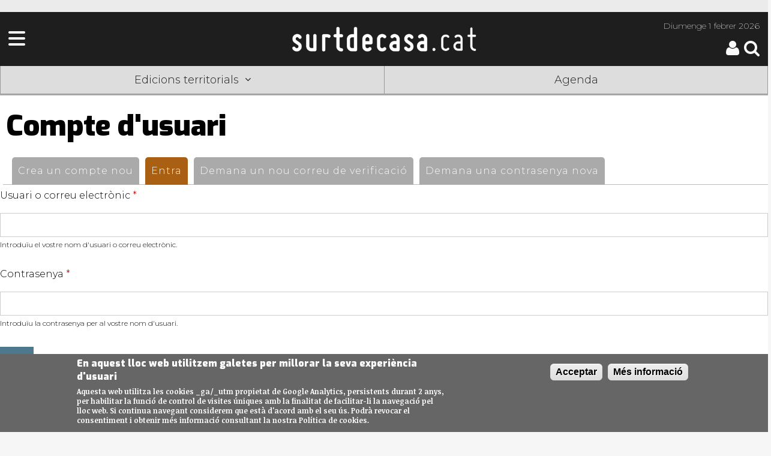

--- FILE ---
content_type: text/html; charset=utf-8
request_url: https://surtdecasa.cat/user/login?destination=node/218140%23comment-form
body_size: 7878
content:
<!DOCTYPE html>
<!--[if IEMobile 7]><html class="iem7"  lang="ca" dir="ltr"><![endif]-->
<!--[if lte IE 6]><html class="lt-ie9 lt-ie8 lt-ie7"  lang="ca" dir="ltr"><![endif]-->
<!--[if (IE 7)&(!IEMobile)]><html class="lt-ie9 lt-ie8"  lang="ca" dir="ltr"><![endif]-->
<!--[if IE 8]><html class="lt-ie9"  lang="ca" dir="ltr"><![endif]-->
<!--[if (gte IE 9)|(gt IEMobile 7)]><!--><html  lang="ca" dir="ltr" prefix="fb: http://ogp.me/ns/fb# og: http://ogp.me/ns# article: http://ogp.me/ns/article# book: http://ogp.me/ns/book# profile: http://ogp.me/ns/profile# video: http://ogp.me/ns/video# product: http://ogp.me/ns/product#"><!--<![endif]-->

<head>
	
	<!-- Google Tag Manager -->
	<script>(function(w,d,s,l,i){w[l]=w[l]||[];w[l].push({'gtm.start':
	new Date().getTime(),event:'gtm.js'});var f=d.getElementsByTagName(s)[0],
	j=d.createElement(s),dl=l!='dataLayer'?'&l='+l:'';j.async=true;j.src=
	'https://www.googletagmanager.com/gtm.js?id='+i+dl;f.parentNode.insertBefore(j,f);
	})(window,document,'script','dataLayer','GTM-NMVM39T');</script>
	<!-- End Google Tag Manager -->
	
	<script async src="https://securepubads.g.doubleclick.net/tag/js/gpt.js"></script>
	<script>
	window.googletag = window.googletag || {cmd: []};
	googletag.cmd.push(function() {
		googletag.defineSlot('/30029749/surtdecasa.cat/surtdecasa.cat_300x250_1', [300, 250], 'div-gpt-ad-1655245395280-0').addService(googletag.pubads());
		googletag.defineSlot('/30029749/surtdecasa.cat/surtdecasa.cat_300x600_1', [300, 600], 'div-gpt-ad-1655245399031-0').addService(googletag.pubads());
		googletag.pubads().enableSingleRequest();
		googletag.enableServices();
	});
    </script>
	
	<script async src="https://securepubads.g.doubleclick.net/tag/js/gpt.js"></script>
<script>
  window.googletag = window.googletag || {cmd: []};
  googletag.cmd.push(function() {
    googletag.defineSlot('/183726777/SDC_PN_robapagines1_300x250', [300, 250], 'div-gpt-ad-1736755456539-0').addService(googletag.pubads());
    googletag.pubads().enableSingleRequest();
    googletag.enableServices();
  });
</script>
  
  <meta charset="utf-8" />
<link rel="shortcut icon" href="https://surtdecasa.cat/sites/all/themes/sdc_mobile/images/touch-icon-iphone.png" type="image/png" />
<meta name="description" content="Cultura de proximitat" />
<meta name="keywords" content="cultura, cultura proximitat," />
<meta name="generator" content="Drupal 7 (http://drupal.org)" />
<link rel="canonical" href="https://surtdecasa.cat/user/login" />
<link rel="shortlink" href="https://surtdecasa.cat/user/login" />
<meta property="fb:app_id" content="473903472759913" />
<meta property="og:site_name" content="Surtdecasa.cat" />
<meta property="og:type" content="article" />
<meta property="og:url" content="https://surtdecasa.cat/user/login" />
<meta property="og:title" content="Compte d&#039;usuari" />
<meta property="og:description" content="Cultura de proximitat" />
<meta property="og:image" content="https://surtdecasa.cat/sites/all/themes/genesis/genesis_sdc/images/SDC_FB-Nacional1.png" />
<meta name="twitter:card" content="product" />
<meta name="twitter:site" content="@surtdecasa" />
<meta name="twitter:creator" content="@surtdecasa" />
<meta name="twitter:url" content="https://surtdecasa.cat/user/login" />
<meta name="twitter:title" content="Compte d&#039;usuari | Surtdecasa.cat" />
<meta name="twitter:description" content="El digital de cultura de proximitat" />
<meta name="twitter:image" content="https://surtdecasa.cat/sites/all/themes/sdc_mobile/images/touch-icon-ipad.png" />
<meta name="twitter:image:width" content="144" />
<meta name="twitter:image:height" content="144" />
  <title>Compte d'usuari | Surtdecasa.cat</title>
  

      <meta name="MobileOptimized" content="width">
    <meta name="HandheldFriendly" content="true">
	<meta name="viewport" content="width=device-width, initial-scale=1.0"> <!-- , user-scalable=no -->
    <meta http-equiv="cleartype" content="on">
  <meta name="apple-itunes-app" content="app-id=1210585776" />
  <meta name="google-play-app" content="app-id=com.moybu.apps.sdc" />
  <meta name="theme-color" content="#1e1e1e"/>
  

  <link type="text/css" rel="stylesheet" href="https://surtdecasa.cat/sites/default/files/css/css_lQaZfjVpwP_oGNqdtWCSpJT1EMqXdMiU84ekLLxQnc4.css" media="all" />
<link type="text/css" rel="stylesheet" href="https://surtdecasa.cat/sites/default/files/css/css_4fk-zroP9qjOP52Y-kgfeiK_ZzMZzGt11iGUmtPU62M.css" media="all" />
<link type="text/css" rel="stylesheet" href="https://surtdecasa.cat/sites/default/files/css/css_8sw_lCMxpXurNvnyP6z9En3H-D142lPG0s4egiBPnUw.css" media="all" />
<style>#sliding-popup.sliding-popup-bottom{background:#666666;}#sliding-popup .popup-content #popup-text h1,#sliding-popup .popup-content #popup-text h2,#sliding-popup .popup-content #popup-text h3,#sliding-popup .popup-content #popup-text p{color:#ffffff !important;}
</style>
<link type="text/css" rel="stylesheet" href="https://surtdecasa.cat/sites/default/files/css/css_Nn7NVaPyd9Jb39b6PMPkHAyuYBeEk8WBl22lKjMndWw.css" media="all" />

  <!--<link rel="stylesheet" type="text/css" href="/sites/all/libraries/slick/slick/slick.css"/>
  <link rel="stylesheet" type="text/css" href="/sites/all/libraries/slick/slick/slick-theme.css"/>-->
  <link rel="stylesheet" href="https://cdnjs.cloudflare.com/ajax/libs/font-awesome/6.4.2/css/all.min.css">


  <script src="https://surtdecasa.cat/sites/default/files/js/js_xvYJgU6LChHqbcSh4y1AvdXfD5QBIwT3GVGVUeuksbM.js"></script>
<script src="https://surtdecasa.cat/sites/default/files/js/js_BLxotNs2yt7YGlf9QRI9L9AMfdnkQfnN-_ADBTW3SiE.js"></script>
<script src="https://surtdecasa.cat/sites/default/files/js/js_5eyyqd1-Lx5w-gJAfeM7ZAxC5ESwa_zupyS80-93sUY.js"></script>
<script src="https://surtdecasa.cat/sites/default/files/js/js_Q6LjknVvp0n5R2QVVo0mL8KOkmT5RhySUZZtHpyX-hQ.js"></script>
<script src="https://surtdecasa.cat/sites/default/files/js/js_UFGpAGDDzI6mrBATLso4xtXPPkFYzj8VjekqhgBuZzI.js"></script>
<script>jQuery.extend(Drupal.settings, {"basePath":"\/","pathPrefix":"","ajaxPageState":{"theme":"gregor2","theme_token":"RWFgjHWyU76AKPNAa0-0k2Fo8WOZMoLiGtI2WsxS-Tc","jquery_version":"1.10","js":{"sites\/all\/modules\/eu_cookie_compliance\/js\/eu_cookie_compliance.js":1,"sites\/all\/modules\/jquery_update\/replace\/jquery\/1.10\/jquery.min.js":1,"misc\/jquery.once.js":1,"misc\/drupal.js":1,"sites\/all\/modules\/jquery_update\/replace\/ui\/external\/jquery.cookie.js":1,"sites\/all\/modules\/jquery_update\/replace\/misc\/jquery.form.min.js":1,"misc\/ajax.js":1,"sites\/all\/modules\/jquery_update\/js\/jquery_update.js":1,"sites\/all\/modules\/lazyloader\/jquery.lazyloader.js":1,"public:\/\/languages\/ca_iS2mPF1qvYU_hkjh-3zaX34jZsk93WKZGCJh00mtruM.js":1,"sites\/all\/modules\/views_show_more\/views_show_more.js":1,"sites\/all\/modules\/views\/js\/base.js":1,"misc\/progress.js":1,"sites\/all\/modules\/views\/js\/ajax_view.js":1,"sites\/all\/themes\/gregor2\/js\/modificacions.js":1,"sites\/all\/modules\/surtdecasa\/surtdecasa.js":1,"sites\/all\/themes\/gregor2\/js\/script.js":1},"css":{"modules\/system\/system.base.css":1,"modules\/system\/system.menus.css":1,"modules\/system\/system.messages.css":1,"modules\/system\/system.theme.css":1,"sites\/all\/modules\/calendar\/css\/calendar_multiday.css":1,"modules\/comment\/comment.css":1,"sites\/all\/modules\/date\/date_api\/date.css":1,"sites\/all\/modules\/date\/date_popup\/themes\/datepicker.1.7.css":1,"modules\/field\/theme\/field.css":1,"modules\/node\/node.css":1,"modules\/search\/search.css":1,"sites\/all\/modules\/surtdecasa\/sdc.css":1,"modules\/user\/user.css":1,"sites\/all\/modules\/views\/css\/views.css":1,"sites\/all\/modules\/lazyloader\/lazyloader.css":1,"sites\/all\/modules\/ckeditor\/css\/ckeditor.css":1,"sites\/all\/modules\/ctools\/css\/ctools.css":1,"sites\/all\/modules\/panels\/css\/panels.css":1,"sites\/all\/modules\/eu_cookie_compliance\/css\/eu_cookie_compliance.css":1,"0":1,"sites\/all\/themes\/gregor2\/system.menus.css":1,"sites\/all\/themes\/gregor2\/system.messages.css":1,"sites\/all\/themes\/gregor2\/system.theme.css":1,"sites\/all\/themes\/gregor2\/css\/styles.css":1}},"better_exposed_filters":{"views":{"col_laboradors":{"displays":{"block":{"filters":[]},"block_2":{"filters":[]},"block_1":{"filters":[]},"block_3":{"filters":[]},"block_4":{"filters":[]}}},"banners":{"displays":{"block_1":{"filters":[]}}}}},"eu_cookie_compliance":{"popup_enabled":1,"popup_agreed_enabled":0,"popup_hide_agreed":0,"popup_clicking_confirmation":1,"popup_scrolling_confirmation":0,"popup_html_info":"\u003Cdiv\u003E\n  \u003Cdiv class =\u0022popup-content info\u0022\u003E\n    \u003Cdiv id=\u0022popup-text\u0022\u003E\n      \u003Ch2\u003EEn aquest lloc web utilitzem galetes per millorar la seva experi\u00e8ncia d\u0027usuari\u003C\/h2\u003E\n\u003Cp\u003EAquesta web utilitza les cookies _ga\/_utm propietat de Google Analytics, persistents durant 2 anys, per habilitar la funcio\u0301 de control de visites u\u0301niques amb la finalitat de facilitar-li la navegacio\u0301 pel lloc web. Si continua navegant considerem que esta\u0300 d\u0027acord amb el seu u\u0301s. Podra\u0300 revocar el consentiment i obtenir me\u0301s informacio\u0301 consultant la nostra Poli\u0301tica de cookies.\u003C\/p\u003E\n    \u003C\/div\u003E\n    \u003Cdiv id=\u0022popup-buttons\u0022\u003E\n      \u003Cbutton type=\u0022button\u0022 class=\u0022agree-button\u0022\u003EAcceptar\u003C\/button\u003E\n      \u003Cbutton type=\u0022button\u0022 class=\u0022find-more-button\u0022\u003EM\u00e9s informaci\u00f3\u003C\/button\u003E\n    \u003C\/div\u003E\n  \u003C\/div\u003E\n\u003C\/div\u003E","popup_html_agreed":"\u003Cdiv\u003E\n  \u003Cdiv class =\u0022popup-content agreed\u0022\u003E\n    \u003Cdiv id=\u0022popup-text\u0022\u003E\n      \u003Ch2\u003EThank you for accepting cookies\u003C\/h2\u003E\n\u003Cp\u003EYou can now hide this message or find out more about cookies.\u003C\/p\u003E\n    \u003C\/div\u003E\n    \u003Cdiv id=\u0022popup-buttons\u0022\u003E\n      \u003Cbutton type=\u0022button\u0022 class=\u0022hide-popup-button\u0022\u003EOculta\u003C\/button\u003E\n      \u003Cbutton type=\u0022button\u0022 class=\u0022find-more-button\u0022 \u003EMore info\u003C\/button\u003E\n    \u003C\/div\u003E\n  \u003C\/div\u003E\n\u003C\/div\u003E","popup_use_bare_css":false,"popup_height":"auto","popup_width":"100%","popup_delay":1000,"popup_link":"\/textos-legals-i-politica-de-privacitat","popup_link_new_window":1,"popup_position":null,"popup_language":"ca","better_support_for_screen_readers":0,"reload_page":0,"domain":"","popup_eu_only_js":0,"cookie_lifetime":"100","disagree_do_not_show_popup":0},"views":{"ajax_path":"\/views\/ajax","ajaxViews":{"views_dom_id:2383226a4a5acd27d1e65828e8ba47b5":{"view_name":"banners","view_display_id":"block_1","view_args":"1\/100\/100","view_path":"user\/login","view_base_path":null,"view_dom_id":"2383226a4a5acd27d1e65828e8ba47b5","pager_element":0}}},"urlIsAjaxTrusted":{"\/user\/login?destination=node\/218140%23comment-form":true}});</script>
      <!--[if lt IE 9]>
    <script src="/sites/all/themes/zen/js/html5-respond.js"></script>
    <![endif]-->
  	<!--<script src="/sites/all/themes/sdc_mobile/js/modernizr.custom.js"></script>-->
  
  
  
  
  
  
  <script src="https://code.jquery.com/jquery-migrate-1.2.1.min.js"></script>
  
    <link rel="stylesheet" href="https://unpkg.com/leaflet@1.3.4/dist/leaflet.css"
			integrity="sha512-puBpdR0798OZvTTbP4A8Ix/l+A4dHDD0DGqYW6RQ+9jxkRFclaxxQb/SJAWZfWAkuyeQUytO7+7N4QKrDh+drA=="
			crossorigin=""/>
 <script src="https://unpkg.com/leaflet@1.3.4/dist/leaflet.js"
			integrity="sha512-nMMmRyTVoLYqjP9hrbed9S+FzjZHW5gY1TWCHA5ckwXZBadntCNs8kEqAWdrb9O7rxbCaA4lKTIWjDXZxflOcA=="
			crossorigin="">
 </script> 
 <script>
	window.dataLayer = window.dataLayer || [];
	function gtag(){dataLayer.push(arguments);}
	gtag('js', new Date());
	gtag('config', 'G-51L7JZH4TH');
</script>

 
 
 

</head>
<body class="html not-front not-logged-in no-sidebars page-user page-user-login contingut section-user" >
<!-- Google Tag Manager (noscript) -->
<noscript><iframe src="https://www.googletagmanager.com/ns.html?id=GTM-NMVM39T"
height="0" width="0" style="display:none;visibility:hidden"></iframe></noscript>
<!-- End Google Tag Manager (noscript) -->

      <p id="skip-link">
      <a href="#main-menu" class="element-invisible element-focusable">Jump to navigation</a>
    </p>
      
    
<div id="page">
	<!-- Bàner Billboard/SuperLeaderboard 970x90-250px -->
	<div class="leader_boards">  </div>

	<header class="header bcgeneral" id="header" role="banner">

		<div class="header">
	<!-- Desplegable Menú-->
	<div id="megamenu" class="desplega-menu sdm-menu"><a class="sdm-menu-trigger"><span class="fa fa-bars fa-3x"></span></a></div>
	
	<!-- Logo Surtdecasa.cat -->
	<div class="logo-site-name">
		<a href="https://surtdecasa.cat/" title="Inici" rel="home" class="header__logo" id="logo">
			<img class="header__logo-image" alt="Logo - Surtdecasa | Cultura de proximitat" src="https://surtdecasa.cat/sites/all/themes/gregor2/images/sdccat.png" />
			<!--<h2 class="header__site-slogan">Cultura de proximitat</h2>-->
		</a>
	</div>
	<div class="header-att">
		<!-- Header Date -->
		<div class="data-header">
			<span class="date"><span>Diumenge </span> 1 febrer 2026</span>
		</div>
		<!-- Botons pàgina registre/usuari i cerca -->
		<div class="icones-cap">
			<div class="cerca">
				<a href="/search/node"><span id="searchicon" class="sdi sdi-3x sdi-search"></span></a>
			</div>
			<div id="usersession">
				<div class="login-register">
												<a title="Pàgina d'usuari"href="/user"><span class="sdi sdi-3x sdi-user icona-usuari"></span></a>
									</div>
			</div>
		</div>
	</div>
</div>






				
		<div id="navigation">
			<nav class ="mobile-shortcuts bcgeneral">
	<ul class= "shorts">
		<li><a class="edicions-select">Edicions territorials<i class="sdi sdi-angle-down"></i></a></li>
		<li><a href="/agenda">Agenda</a></li>
	</ul>
	<ul class="sub-menu edicions tancat">
		<li class="ebre"><a title="Terres de l'Ebre" href="https://surtdecasa.cat/ebre">Terres de l'Ebre</a></li>
        <li class="penedes"><a title="Penedès" href="https://surtdecasa.cat/penedes">Penedès</a></li>
        <li class="camp"><a title="Camp de Tarragona" href="https://surtdecasa.cat/camp">Camp de Tarragona</a></li>
        <li class="emporda"><a title="Empordà" href="https://surtdecasa.cat/emporda">Empordà</a></li>
        <li class="ponent"><a title="Ponent" href="https://surtdecasa.cat/ponent">Ponent</a></li>
        <li class="girona"><a title="Girona" href="https://surtdecasa.cat/girona">Girona</a></li>
		<li class="centre"><a title="Centre" href="https://surtdecasa.cat/centre">Centre</a></li>
		<li class="pirineus"><a title="Pirineus" href="https://surtdecasa.cat/pirineus">Pirineus</a></li>
		<li class="barcelona"><a title="Barcelona" href="https://surtdecasa.cat/barcelona">Barcelona</a></li>
	</ul>
</nav>		</div>

	</header>
	
		
<!-- Menú -->
<nav id="megamenu-content" class="sdm-menu bcgeneral tancat">
	<div class="wrapper">
		<span class="tancar"></span>
		<div class="area-usuari">
							<a href="/user" class="icona-usuari"><div class="sdi sdi-user sdi-4x"></div></a>
				<div class="buttons login">
					<a title="Pàgina d'usuari" href="/user"><span class="usuari general">Inicia sessió</span></a>
					<a title="Registra't" href="/user/register"><span class="usuari general">Registra't</span></a>
				</div>
					</div>
		<ul>
			<li><a class="edicions-select bbgeneral" >Edicions territorials<i class="sdi sdi-angle-down"></i></a>
				<ul class="sub-menu edicions">
					<li><a class="bbebre" title="Terres de l'Ebre" href="https://surtdecasa.cat/ebre">Terres de l'Ebre</a></li>
			        <li><a class="bbpenedes" title="Penedès" href="https://surtdecasa.cat/penedes">Penedès</a></li>
			        <li><a class="bbcamp" title="Camp de Tarragona" href="https://surtdecasa.cat/camp">Camp de Tarragona</a></li>
			        <li><a class="bbemporda" title="Empordà" href="https://surtdecasa.cat/emporda">Empordà</a></li>
			        <li><a class="bbponent" title="Ponent" href="https://surtdecasa.cat/ponent">Ponent</a></li>
			        <li><a class="bbgirona" title="Girona" href="https://surtdecasa.cat/girona">Girona</a></li>
					<li><a class="bbcentre" title="Centre" href="https://surtdecasa.cat/centre">Centre</a></li>
					<li><a class="bbpirineus" title="Pirineus" href="https://surtdecasa.cat/pirineus">Pirineus</a></li>
					<li><a class="bbbarcelona" title="Barcelona" href="https://surtdecasa.cat/barcelona">Barcelona</a></li>
				</ul>
			</li>
						<li><a class="bbgeneral" href="https://surtdecasa.cat/agenda" >Agenda</a></li>
						<li><a class="bbgeneral" href="/agenda/cercador" >Cercador d'agenda</a></li>
						<li><a class="bbgeneral" href="https://surtdecasa.cat/experiencies" >Experiències</a></li>	
									<li><a class="bbgeneral" href="https://surtdecasa.store">Botiga</a></li>
			<li><a class="bbgeneral" href="/qui-som">Qui som</a></li>
			<li><a class="bbgeneral" href="/contacta">Contacta</a></li>
			<li><a class="bbgeneral" href="/publicitat">Publicitat</a></li>
			<li><a class="bbgeneral" href="/col-labora">Col·labora</a></li>
			<!--<li><a class="bbgeneral" href="/webs-amics">WEBS AMICS</a></li>-->
			<li><a class="bbgeneral" href="/textos-legals-i-politica-de-privacitat">Textos legals</a></li>
		</ul>
	<div>
</nav>
	<div id="main">

		<div id="content" class="column" role="main">
    		    		<a id="main-content"></a>
												          
																		<h1 id="page-title">Compte d&#039;usuari</h1>
						 
					 		  
																		<h2 class="element-invisible">Pestanyes primàries</h2><ul class="tabs-primary tabs primary"><li class="tabs-primary__tab"><a href="/user/register" class="tabs-primary__tab-link">Crea un compte nou</a></li>
<li class="tabs-primary__tab is-active"><a href="/user" class="active tabs-primary__tab-link is-active">Entra <span class="element-invisible">(pestanya activa)</span></a></li>
<li class="tabs-primary__tab"><a href="/user/verify" class="tabs-primary__tab-link">Demana un nou correu de verificació</a></li>
<li class="tabs-primary__tab"><a href="/user/password" class="tabs-primary__tab-link">Demana una contrasenya nova</a></li>
</ul>												
<form action="/user/login?destination=node/218140%23comment-form" method="post" id="user-login" accept-charset="UTF-8"><div><div class="form-item form-type-textfield form-item-name">
  <label for="edit-name">Usuari o correu electrònic <span class="form-required" title="Aquest camp és obligatori.">*</span></label>
 <input type="text" id="edit-name" name="name" value="" size="60" maxlength="60" class="form-text required" />
<div class="description">Introduïu el vostre nom d'usuari o correu electrònic.</div>
</div>
<div class="form-item form-type-password form-item-pass">
  <label for="edit-pass">Contrasenya <span class="form-required" title="Aquest camp és obligatori.">*</span></label>
 <input type="password" id="edit-pass" name="pass" size="60" maxlength="128" class="form-text required" />
<div class="description">Introduïu la contrasenya per al vostre nom d'usuari.</div>
</div>
<input type="hidden" name="form_build_id" value="form-5wSfZX-rMAzeABc8XkV6hsdOrpITA9g3Z1c5wtDcIRQ" />
<input type="hidden" name="form_id" value="user_login" />
<div class="form-actions form-wrapper" id="edit-actions"><input type="submit" id="edit-submit" name="op" value="Entra" class="form-submit" /></div></div></form>			    	</div>

		
		
	</div>

		
	<div id="to-top" class="general">
		<a href="#page"><span></span></a>
	</div>

	<div id="footer" class="region region-footer bcgeneral">
  	<div class="inner-footer">
		<div class="social">
			<h3 class="block-title">Segueix-nos a...</h3>
			<ul>
				<li><a title="facebook" href="https://www.facebook.com/surtdecasa" target="blank"><i class="fab fa-facebook fa-3x"></i></a></li>
				<li><a title="twitter" href="https://twitter.com/Surtdecasa" target="blank"><i class="fa-brands fa-x-twitter fa-3x"></i></a></li>
				<li><a title="instagram" href="https://www.instagram.com/surtdecasa" target="blank"><i class="fab fa-instagram fa-3x"></i></a></li>
									<!-- <li><a title="youtube" href="https://www.youtube.com/user/SurtdecasaPonent" target="_blank"><i class="fab fa-youtube fa-3x"></i></a></li> -->
										<!-- <li><a title="youtube" href="https://www.youtube.com/channel/UCMPvWBecUbFqkljGdWswA1A" target="_blank"><i class="fab fa-youtube fa-3x"></i></a></li> -->
										<!-- <li><a title="youtube" href="https://www.youtube.com/channel/UCl34CLrjrRM0jteYkdy8cuw" target="_blank"><i class="fab fa-youtube fa-3x"></i></a></li> -->
									<li><a title="telegram" href="https://t.me/surtdecasa" target="blank"><i class="fab fa-telegram-plane fa-3x"></i></a></li>
			</ul>
		</div>
		<nav class="menu-footer general">
			<ul>
	        	<li><a href="qui-som">QUI SOM</a></li>
	        	<li><a href="contacta">CONTACTA</a></li>
	        	<li><a href="/avis-legal">AVÍS LEGAL</a></li>
				<li><a href="/politica-de-privacitat">POLÍTICA DE PRIVACITAT</a></li>
				<li><a href="/politica-de-cookies">POLÍTICA DE COOKIES</a></li>
			</ul>
       	</nav>
		<div class="partners">
			<div class='colab2'><h4 class='block-title col-laborador'>Col·labora amb Surtdecasa.cat</h4><div class="view view-col-laboradors view-id-col_laboradors view-display-id-block_2 view-dom-id-64fd48608e7e0fb682f615b8376b2971">
        
  
  
      <div class="view-content">
        <div class="views-row views-row-1 views-row-odd views-row-first views-row-last">
      
  <div class="views-field views-field-field-logo">        <div class="field-content"><a href="http://presidencia.gencat.cat/ca/inici/" title="Generalitat de Catalunya - Departament de Presidència" target="_blank"><img src="https://surtdecasa.cat/sites/default/files/gencat_presidencia.png" width="221" height="200" alt="Generalitat de Catalunya - Departament de Presidència" title="Generalitat de Catalunya - Departament de Presidència" /></a></div>  </div>  </div>
    </div>
  
  
  
  
  
  
</div></div><div class='colab3'><div class="view view-col-laboradors view-id-col_laboradors view-display-id-block_4 view-dom-id-d82bbbabcd2274fad968197b2f415d94">
        
  
  
      <div class="view-content">
        <div class="views-row views-row-1 views-row-odd views-row-first">
      
  <div class="views-field views-field-field-caracteristica">        <div class="field-content"></div>  </div>  
  <div class="views-field views-field-field-logo">        <div class="field-content"><a href="http://aracoop.coop/" title="Aracoop" target="_blank"><img src="https://surtdecasa.cat/sites/default/files/imatges-pujades/2019T1/logos/aracoopess.png" width="221" height="200" alt="Logo Economia Social Aracoop" title="Economia Social Aracoop" /></a></div>  </div>  </div>
  <div class="views-row views-row-2 views-row-even">
      
  <div class="views-field views-field-field-caracteristica">        <div class="field-content"></div>  </div>  
  <div class="views-field views-field-field-logo">        <div class="field-content"><a href="https://www.cooperativestreball.coop/" title="Coop de Treball" target="_blank"><img src="https://surtdecasa.cat/sites/default/files/imatges-pujades/2019T1/logos/coop.png" width="221" height="200" alt="" /></a></div>  </div>  </div>
  <div class="views-row views-row-3 views-row-odd">
      
  <div class="views-field views-field-field-caracteristica">        <div class="field-content">Promou:</div>  </div>  
  <div class="views-field views-field-field-logo">        <div class="field-content"><a href="https://treball.gencat.cat/ca/inici/" title="Generalitat de Catalunya - Departament de treball" target="_blank"><img src="https://surtdecasa.cat/sites/default/files/imatges-pujades/2019T1/logos/generalitatdecatalunya-deptreball.png" width="221" height="200" alt="Logotip del Departament de Treball, Afers Socials i Famílies de la Generalitat de Catalunya" title="Departament de Treball, Afers Socials i Famílies de la Generalitat de Catalunya" /></a></div>  </div>  </div>
  <div class="views-row views-row-4 views-row-even views-row-last">
      
  <div class="views-field views-field-field-caracteristica">        <div class="field-content">Amb el finançament de:</div>  </div>  
  <div class="views-field views-field-field-logo">        <div class="field-content"><a href="http://www.mitramiss.gob.es/" title="Ministerio de Trabajo y economia social" target="_blank"><img src="https://surtdecasa.cat/sites/default/files/imatges-pujades/2019T1/logos/sepe.png" width="221" height="200" alt="Logo Ministerio de Trabajo y Economia Social" title="Ministerio de Trabajo y Economia Social" /></a></div>  </div>  </div>
    </div>
  
  
  
  
  
  
</div></div><div class='colab4'><h4 class='block-title suport'>Amb el suport de:</h4><div class="view view-col-laboradors view-id-col_laboradors view-display-id-block_1 view-dom-id-450fd495b98c381a6741dc0d712257dd">
        
  
  
      <div class="view-content">
        <div class="views-row views-row-1 views-row-odd views-row-first">
      
  <div class="views-field views-field-field-logo">        <div class="field-content"><a href="https://www.collectiucultura.com/terresdelebre" title="Col·lectiu Cultura" target="_blank"><img src="https://surtdecasa.cat/sites/default/files/imatges-pujades/2019T1/logos/collectiu-cultura.png" width="221" height="200" alt="Col·lectiu Cultura Terres de l&#039;Ebre" title="Col·lectiu Cultura Terres de l&#039;Ebre" /></a></div>  </div>  </div>
  <div class="views-row views-row-2 views-row-even">
      
  <div class="views-field views-field-field-logo">        <div class="field-content"><a href="https://www.collectiucultura.com/terresdelebre/imperdibles-culturals/festivals-terres-de-lebre" title="Festivals Terres de l&#039;Ebre" target="_blank"><img src="https://surtdecasa.cat/sites/default/files/imatges-pujades/2019T1/logos/festival-terres-de-lebre.png" width="221" height="200" alt="Festivals Terres de l&#039;Ebre" title="Festivals Terres de l&#039;Ebre" /></a></div>  </div>  </div>
  <div class="views-row views-row-3 views-row-odd views-row-last">
      
  <div class="views-field views-field-field-logo">        <div class="field-content"><a href="http://www.fundaciocatalunyacultura.cat/" title="Fundació Catalunya Cultura" target="_blank"><img src="https://surtdecasa.cat/sites/default/files/imatges-pujades/2019T1/logos/fundcatcult.png" width="221" height="200" alt="Fundació   ( ) Catalunya Cultura" title="Fundació   ( ) Catalunya Cultura" /></a></div>  </div>  </div>
    </div>
  
  
  
  
  
  
</div></div><div class='colab5'><h4 class='block-title allotjament'>Web allotjada amb:</h4><div class="view view-col-laboradors view-id-col_laboradors view-display-id-block_3 view-dom-id-110ec58998316735970171be4a842c84">
        
  
  
      <div class="view-content">
        <div class="views-row views-row-1 views-row-odd views-row-first views-row-last">
      
  <div class="views-field views-field-field-logo">        <div class="field-content"><a href="http://e-ports.eu/" title="ePorts" target="_blank"><img src="https://surtdecasa.cat/sites/default/files/l-eports.png" width="175" height="200" alt="ePorts" title="ePorts" /></a></div>  </div>  </div>
    </div>
  
  
  
  
  
  
</div></div>		</div>
						
			</div>
	<span class="copyright">© Copyright 2026</span>  
</div>











</div>
  <script src="https://surtdecasa.cat/sites/default/files/js/js_S5fbY_S2huW9FgAoEh8pIVrpkZwSj6M-ENv3ISOQl1A.js"></script>
    
  <!-- Scripts -->
  <script type="text/javascript" src="/sites/all/libraries/slick/slick/slick.min.js"></script>
  <!-- Push-->
  
  <script src="https://cdn.by.wonderpush.com/sdk/1.1/wonderpush-loader.min.js" async></script>
  <script> window.WonderPush = window.WonderPush || [];
           WonderPush.push(["init", {
           webKey: "52469ecc41a9a3cddf81e67b01f17445fdc27b502ad7f0f06f7307f171278760",
           }]);
 </script>
  
 
</body>
</html>
